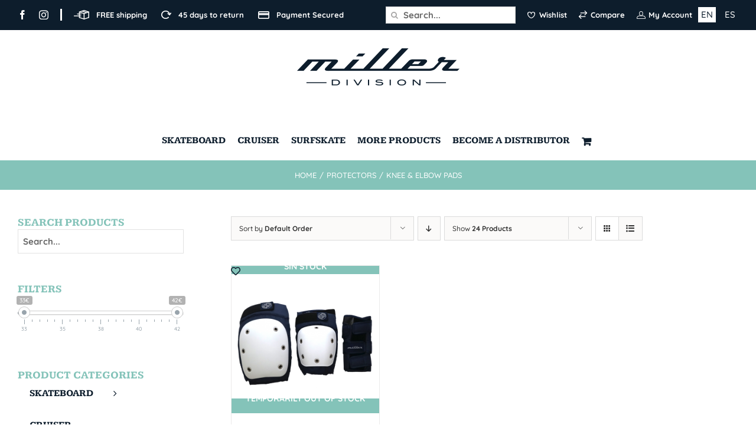

--- FILE ---
content_type: text/css
request_url: https://millerdivision.com/wp-content/themes/Avada-Child-Theme/css/archiveProducts.css?ver=1.0
body_size: 11684
content:
/* Estilos para redimensionar el layout */

    #main > .fusion-row {
        margin-bottom: 3.5vw;
        margin-top: 3.5vw;
        max-width: 1290px !important;
    }

/* Fin de los estilos para rediseñar el layout */

/* Estilos para el grid de productos */

.products {
    display: -moz-flex;
    display: -ms-flex;
    display: -o-flex;
    display: flex;
    -moz-flex-flow: row wrap;
    -ms-flex-flow: row wrap;
    -o-flex-flow: row wrap;
    flex-flow: row wrap;
}
    .products > li {
        border: none !important;
        margin: 0 !important;
        width: 31% !important;
    }
    .products > li + li {
        margin-left: 3.5% !important;
    }
    .products > li:nth-child(3n+1) {
        margin-left: 0 !important;
    }
    .products > li:nth-child(n+4) {
        margin-top: 40px !important;
    }
        .products > li .fusion-product-content {
            margin-top: 20px;
            padding: 0 !important;
        }
            .products > li .fusion-product-content h3 > a {
                border-bottom: 3px solid #fff;
                color: #84c3b9;
                font-size: 2rem;
                font-style: normal;
                font-weight: 500 !important;
                padding-bottom: 2px;
            }
            .products > li .fusion-product-content h3 > a:hover {
                border-bottom: 3px solid #e6a73a;
                color: #e6a73a !important;
            }
                .products > li .fusion-product-content .product-details-container > * + * {
                    margin-top: 15px;
                }
                .products > li .fusion-product-content .product-details-container > * + .fusion-price-rating {
                    margin-top: 0 !important;
                }
                .products > li .fusion-product-content .product-details-container > .fusion-price-rating span {
                    color: #0d1d2c !important;
                    font-size: 2.4rem;
                    font-weight: bold
                }
                .products > li .fusion-product-content .product-details-container > .fusion-price-rating del span {
                    color: #666 !important;
                    font-size: 1.8rem !important;
                    font-weight: 500 !important;
                }
                #sidebar .woocommerce-Price-currencySymbol {
                    font-size: 1.5rem !important;
                }
            .products > li > .product-images {
                border: 1px solid #e2e2e2;
                padding: 40px 0;
            }
            #sidebar .product-images {
                border: none;
                padding: 6px 0;
            }
            #sidebar .product-images .onsale {
                -webkit-border-radius: 0;
                -moz-border-radius: 0;
                border-radius: 0;
                font-size: 1.3rem;
                left: 0;
                line-height: normal;
                padding: 2px !important;
                top: 0;
            }
            .products .product-buttons {
                /*clip: rect(0 , 0 , 0 , 0);
                position: absolute;*/
            }
            #contenidoPestanasTiendaPortada .wcpc_compare_btn_wrap {
                display: -moz-flex;
                display: -ms-flex;
                display: -o-flex;
                display: flex;
                -moz-align-items: center;
                -ms-align-items: center;
                -o-align-items: center;
                align-items: center;
            }
                #contenidoPestanasTiendaPortada .wcpc_compare_btn_wrap a {
                    color: #fff !important;
                }
                #contenidoPestanasTiendaPortada .wcpc_compare_btn_wrap > .wcpc_add_item_view_compare_message {
                    width:  100% !important;
                }
                #contenidoPestanasTiendaPortada .wcpc_compare_btn_wrap > .wcpc_add_item_view_compare_message > a {
                    display: block !important;
                    max-width: 100% !important;
                    width: 100% !important;
                }
                #contenidoPestanasTiendaPortada .wcpc_compare_btn_wrap > * {
                    width: 100% !important;
                }
                .products > li > .wcpc_compare_btn_wrap {
                    display: none !important;
                }

/* Fin de los estilos para el grid de productos */

/* Estilos para los sidebars */ /* Este bloque es subceptible de llevarle a local */

    #sidebar {

    }
        #sidebar > * + * {
            margin: 50px 0 0 0 !important;
        }
        #sidebar .heading + *,
        #sidebar nav {
            margin: 0 0 0 0;
        }
            #sidebar .heading > * {
                color: #84c3b9;
                font-size: 1.8rem !important;
                font-weight: 600;
                text-transform: uppercase;
            }

            /* Estilos para el buscador */

            #sidebar .searchform > div > input[type="text"] {
                border: 1px solid #e2e2e2 !important;
                color: #666 !important;
                font-size: 1.5rem !important;
                font-weight: bold;
                height: auto !important;
                padding: 10px 8px !important;
            }
            #sidebar .searchform > div > input[type="text"]::placeholder {
                color: #666 !important;
                font-size: 1.5rem !important;
                font-weight: bold;
            }

            /* Fin de los estilos para el buscador */

            /* Widget top rated */

            #sidebar .products > li {
                display: -moz-flex !important;
                display: -ms-flex !important;
                display: -o-flex !important;
                display: flex !important;
                flex-flow: row-reverse;
                flex-flow: row-reverse;
                flex-flow: row-reverse;
                flex-flow: row-reverse;
                border: none !important;
                width: 100% !important;
              }
              #sidebar .products > li + li {
                margin: 25px 0 0 0 !important;
              }
                #sidebar .products > li > * {
                   margin: 0 !important;
                }
                #sidebar .products > li > a,
                #sidebar .products > li > .fusion-clean-product-image-wrapper {
                   margin-left: 20px !important;
                   max-width: 70px;
                }
                #sidebar .products > li > .fusion-product-content {
                   padding: 0 !important;
                   width: 100% !important;
                 }
                    #sidebar .products > li > .fusion-product-content .product-details-container > * {
                      text-align: left;
                    }
                    #sidebar .products > li > .fusion-product-content .product-title {
                      font-size: 1.5rem;
                      margin: 8px 0 0 0 !important;
                      text-transform: uppercase;
                    }
                    #sidebar .products > li > .fusion-product-content .product-title > a {
                        border-bottom: 3px solid #fff;
                        color: #0d1d2c;
                        font-size: 1.5rem;
                        font-style: normal;
                        font-weight: 600 !important;
                        padding-bottom: 2px;
                        text-decoration: none;
                    }
                    #sidebar .products > li > .fusion-product-content .product-title > a:hover {
                        border-bottom: 3px solid #e6a73a;
                        color: #e6a73a;
                    }
                    #sidebar .product-buttons {
                      clip: rect(0 , 0 , 0 , 0);
                      position: absolute;
                    }
                    #sidebar .product-details-container > * + *{
                      margin: 14px 0 0 0 !important;
                    }
                      #sidebar .woocommerce-Price-amount {
                        color: #fff;
                        font-size: 1.5rem;
                      }
                        #sidebar .fusion-rollover,
                        #sidebar .yith-wcwl-add-to-wishlist {
                          display: none !important;
                        }

            /* Fin widget top rated */

            /* Estilos para la navegación de categorías */
            
            #sidebar nav li + li {
                margin-top: 16px;
            }
            #sidebar nav li > a {
                color: #0d1d2c;
                font-size: 1.6rem;
                font-weight: 400;
            }
                #sidebar nav li > a:hover,
                #sidebar nav li.current-menu-item > a {
                    color: #e6a73a !important;
                }

            /* Fin de los estilos para la navegación de categorías */

            /* Estilos para la nube de tags */

            #sidebar .tagcloud > a:hover {
                background: #e6a73a;
                border: 1px solid #fff;
            }

            /* Fin de los estilos para la nube de tags */

/* Fin de los estilos para los sidebars */

/* Media queries */

    @media only screen and (max-width: 992px) {

        #main > .fusion-row {
            display: -moz-flex;
            display: -ms-flex;
            display: -o-flex;
            display: flex;
            -moz-flex-flow: column wrap;
            -ms-flex-flow: column wrap;
            -o-flex-flow: column wrap;
            flex-flow: column wrap;
        }
            #main > .fusion-row > .woocommerce-container + aside {
                margin-top: 40px;
            }
                #main > .fusion-row > .woocommerce-container > section,
                #main > .fusion-row > aside {
                    width: 100% !important;
                }

    }

    @media only screen and (max-width: 800px) {

        .woocommerce-container > section .products > li {
            width: 48% !important;
        }
        .woocommerce-container > section .products > li + li,
        .woocommerce-container > section .products > li:nth-child(3n+1),
        .woocommerce-container > section .products > li:nth-child(4n+1) {
            margin-left: 4% !important;
        }
        .woocommerce-container > section .products > li:nth-child(2n+1) {
            margin-left: 0 !important;
        }
        .woocommerce-container > section .products > li:nth-child(n+3) {
            margin-top: 40px !important;
        }
            .woocommerce-container > section .products .fusion-product-buttons .fusion-rollover-linebreak {
                display: none;
            }
            .woocommerce-container > section .products .fusion-product-buttons a {
                max-width: 100%;
                text-align: center;
            }
    
    }

    @media only screen and (max-width: 480px) {

        .woocommerce-container > section .products > li {
            width: 100% !important;
        }
        .woocommerce-container > section .products > li + li {
            margin: 40px 0 0 0 !important;
        }
            .woocommerce-container > section .products > li .fusion-image-wrapper {
                display: block !important;
                text-align: center;
            }
    
    }

/* Fin de las media queries */


--- FILE ---
content_type: text/css
request_url: https://millerdivision.com/wp-content/themes/Avada-Child-Theme/css/libreriaLocal.css?ver=1.0
body_size: 7100
content:
/* Migas de pan */

    .fusion-breadcrumbs > span {
        text-transform: uppercase;
    }

/* Fin de las migas de pan */

/* Estilos para crossfadding images */

    .product-images .crossfade-images {
        background: none;
    }

/* FIn de los estilos para crossfadding images */

/* Estilos para mostrar las categorías de productos en el grid de listados */

    .fusion-price-rating > * {
        display: block !important;
    }
        .navCatProduct {

        }
            .navCatProduct > ul {
                list-style: none;
                margin: 0;
                padding: 0;
            }
                .navCatProduct > ul > li {
                    display: inline-block;
                }
                .navCatProduct > ul > li:after {
                    content: ",";
                }
                .navCatProduct > ul > li:last-child:after {
                    content: "";
                }
                .navCatProduct > ul > li + li {
                    margin-left: 5px;
                }
                    .navCatProduct > ul > li > a {
                        color: #000;
                        display: inline-block;
                        
                    }
                        .navCatProduct > ul > li > a > .txt {
                            font-size: 1.5rem !important;
                            font-weight: 400 !important;
                        }
                        .navCatProduct > ul > li > a:hover {
                            color: #e6a73a !important;
                        }
                        .navCatProduct > ul > li > a:hover > .txt {
                            color: #e6a73a !important;
                        }
        .navCatProduct + * {
            margin-top: 20px !important;
        }
        .products .product-buttons {
            padding-top: 20px;
        }
        .products .product-buttons .show_details_button {
            display: none;
        }
        .products > li .fusion-price-rating {
            -moz-flex-direction: column !important;
            -ms-flex-direction: column !important;
            -o-flex-direction: column !important;
            flex-direction: column !important;
            -moz-justify-content: flex-start;
            -ms-justify-content: flex-start;
            -o-justify-content: flex-start;
            justify-content: flex-start;
            -moz-align-items: flex-start;
            -ms-align-items: flex-start;
            -o-align-items: flex-start;
            align-items: flex-start;
        }
            .products > li .navCatProduct > ul > li > a {
                border-bottom: 2px solid #fff;
                color: #000 !important;
                display: inline-block;
            }
                .products > li.navCatProduct > ul > li > a > .txt {
                    font-size: 1.5rem !important;
                    font-weight: 400 !important;
                }
                .products > li .navCatProduct > ul > li > a:hover,
                .products > li .navCatProduct > ul > li > a:hover > .txt {
                    color: #e6a73a !important;
                }
                .products > li .navCatProduct > ul > li > a:hover > .txt {
                    border-bottom: 2px solid #e6a73a !important;
                }
    .products .fusion-out-of-stock {
        background: #84c3b9;
        bottom: 0;
        color: #fff;
        font-size: 1.4rem;
        font-weight: bold;
        text-transform: uppercase;
        top: unset;
    }
        body .products .fusion-out-of-stock + .fusion-out-of-stock,
        body .products .fusion-in-stock {
            display: none !important;
        }
        body .products .fusion-out-of-stock.fusion-in-stock {
            display: block !important;
        }
        .products .fusion-out-of-stock .fusion-position-text {
            margin-top: -12px;
        }

/* Fin de los estilos categorías de productos en el grid listados */

/* estilos para el grid de productos botonera */

        .products .product-buttons .product-buttons-container {
            display: -moz-flex;
            display: -ms-flex;
            display: -o-flex;
            display: flex;
        }
        .products .product-buttons .product-buttons-container > *:nth-child(1),
        .products .product-buttons .product-buttons-container > *:nth-child(1) + .wcpc_compare_btn_wrap a,
        .products .product-buttons .product-buttons-container .wcpc_compare_btn_wrap a {
            color: #0d1d2c;
            font-family: 'Kameron', serif;
            font-size: 1.4rem;
            padding-bottom: 5px;
            padding-left: 0;
            text-transform: uppercase; 
        }
        .products .product-buttons .product-buttons-container .wcpc_compare_btn_wrap a {
            color: #999 !important;
        }
        .products .product-buttons a {
            max-width: initial !important;
        }
        .products .product-buttons .product-buttons-container > *:nth-child(1) {
            border-bottom: 6px solid #0d1d2c;
        }
        .products .product-buttons .product-buttons-container > *:nth-child(1).wcpc_compare_btn_wrap {
            border: none !important;
        }
        .products .product-buttons .product-buttons-container > *:nth-child(1):before {
            display: none;
        }
        .products .product-buttons .product-buttons-container .wcpc_compare_btn_wrap a {
            padding-left: 0 !important;
        }
            .products .product-buttons .product-buttons-container > *:nth-child(1) + .wcpc_compare_btn_wrap a,
            .products .product-buttons .product-buttons-container .wcpc_compare_btn_wrap a {
                border-bottom: 6px solid #999;
                color: #999 !important;
                margin-left: 20px;
            }
            .products .product-buttons .product-buttons-container > *:nth-child(1).wcpc_compare_btn_wrap a {
                margin-left: 0 !important;
            }
            /*
            .products .product-buttons .product-buttons-container > *:nth-child(1) + .wcpc_compare_btn_wrap a:hover,
            .products .product-buttons .product-buttons-container .wcpc_compare_btn_wrap a:hover {
                border-bottom: 6px solid #0d1d2c !important;
                color: #0d1d2c !important;
            }
            */
            .products .product-buttons .product-buttons-container > *:nth-child(1):hover,
            .products .product-buttons .product-buttons-container > *:nth-child(1) + .wcpc_compare_btn_wrap a:hover,
            .products .product-buttons .product-buttons-container .wcpc_compare_btn_wrap a:hover {
                border-bottom: 6px solid #e6a73a !important;
                color: #e6a73a !important;
            }

/* Fin de los estilos para el grid de productos botonera */

.onsale {
    background: #e6a73a;
    display: inline-block;
    font-size: 1.4rem;
    font-weight: bold;
    padding: 20px 25px;
    text-transform: uppercase;
}

--- FILE ---
content_type: text/css
request_url: https://millerdivision.com/wp-content/themes/Avada-Child-Theme/css/archiveProducts.css?ver=1.0
body_size: 11684
content:
/* Estilos para redimensionar el layout */

    #main > .fusion-row {
        margin-bottom: 3.5vw;
        margin-top: 3.5vw;
        max-width: 1290px !important;
    }

/* Fin de los estilos para rediseñar el layout */

/* Estilos para el grid de productos */

.products {
    display: -moz-flex;
    display: -ms-flex;
    display: -o-flex;
    display: flex;
    -moz-flex-flow: row wrap;
    -ms-flex-flow: row wrap;
    -o-flex-flow: row wrap;
    flex-flow: row wrap;
}
    .products > li {
        border: none !important;
        margin: 0 !important;
        width: 31% !important;
    }
    .products > li + li {
        margin-left: 3.5% !important;
    }
    .products > li:nth-child(3n+1) {
        margin-left: 0 !important;
    }
    .products > li:nth-child(n+4) {
        margin-top: 40px !important;
    }
        .products > li .fusion-product-content {
            margin-top: 20px;
            padding: 0 !important;
        }
            .products > li .fusion-product-content h3 > a {
                border-bottom: 3px solid #fff;
                color: #84c3b9;
                font-size: 2rem;
                font-style: normal;
                font-weight: 500 !important;
                padding-bottom: 2px;
            }
            .products > li .fusion-product-content h3 > a:hover {
                border-bottom: 3px solid #e6a73a;
                color: #e6a73a !important;
            }
                .products > li .fusion-product-content .product-details-container > * + * {
                    margin-top: 15px;
                }
                .products > li .fusion-product-content .product-details-container > * + .fusion-price-rating {
                    margin-top: 0 !important;
                }
                .products > li .fusion-product-content .product-details-container > .fusion-price-rating span {
                    color: #0d1d2c !important;
                    font-size: 2.4rem;
                    font-weight: bold
                }
                .products > li .fusion-product-content .product-details-container > .fusion-price-rating del span {
                    color: #666 !important;
                    font-size: 1.8rem !important;
                    font-weight: 500 !important;
                }
                #sidebar .woocommerce-Price-currencySymbol {
                    font-size: 1.5rem !important;
                }
            .products > li > .product-images {
                border: 1px solid #e2e2e2;
                padding: 40px 0;
            }
            #sidebar .product-images {
                border: none;
                padding: 6px 0;
            }
            #sidebar .product-images .onsale {
                -webkit-border-radius: 0;
                -moz-border-radius: 0;
                border-radius: 0;
                font-size: 1.3rem;
                left: 0;
                line-height: normal;
                padding: 2px !important;
                top: 0;
            }
            .products .product-buttons {
                /*clip: rect(0 , 0 , 0 , 0);
                position: absolute;*/
            }
            #contenidoPestanasTiendaPortada .wcpc_compare_btn_wrap {
                display: -moz-flex;
                display: -ms-flex;
                display: -o-flex;
                display: flex;
                -moz-align-items: center;
                -ms-align-items: center;
                -o-align-items: center;
                align-items: center;
            }
                #contenidoPestanasTiendaPortada .wcpc_compare_btn_wrap a {
                    color: #fff !important;
                }
                #contenidoPestanasTiendaPortada .wcpc_compare_btn_wrap > .wcpc_add_item_view_compare_message {
                    width:  100% !important;
                }
                #contenidoPestanasTiendaPortada .wcpc_compare_btn_wrap > .wcpc_add_item_view_compare_message > a {
                    display: block !important;
                    max-width: 100% !important;
                    width: 100% !important;
                }
                #contenidoPestanasTiendaPortada .wcpc_compare_btn_wrap > * {
                    width: 100% !important;
                }
                .products > li > .wcpc_compare_btn_wrap {
                    display: none !important;
                }

/* Fin de los estilos para el grid de productos */

/* Estilos para los sidebars */ /* Este bloque es subceptible de llevarle a local */

    #sidebar {

    }
        #sidebar > * + * {
            margin: 50px 0 0 0 !important;
        }
        #sidebar .heading + *,
        #sidebar nav {
            margin: 0 0 0 0;
        }
            #sidebar .heading > * {
                color: #84c3b9;
                font-size: 1.8rem !important;
                font-weight: 600;
                text-transform: uppercase;
            }

            /* Estilos para el buscador */

            #sidebar .searchform > div > input[type="text"] {
                border: 1px solid #e2e2e2 !important;
                color: #666 !important;
                font-size: 1.5rem !important;
                font-weight: bold;
                height: auto !important;
                padding: 10px 8px !important;
            }
            #sidebar .searchform > div > input[type="text"]::placeholder {
                color: #666 !important;
                font-size: 1.5rem !important;
                font-weight: bold;
            }

            /* Fin de los estilos para el buscador */

            /* Widget top rated */

            #sidebar .products > li {
                display: -moz-flex !important;
                display: -ms-flex !important;
                display: -o-flex !important;
                display: flex !important;
                flex-flow: row-reverse;
                flex-flow: row-reverse;
                flex-flow: row-reverse;
                flex-flow: row-reverse;
                border: none !important;
                width: 100% !important;
              }
              #sidebar .products > li + li {
                margin: 25px 0 0 0 !important;
              }
                #sidebar .products > li > * {
                   margin: 0 !important;
                }
                #sidebar .products > li > a,
                #sidebar .products > li > .fusion-clean-product-image-wrapper {
                   margin-left: 20px !important;
                   max-width: 70px;
                }
                #sidebar .products > li > .fusion-product-content {
                   padding: 0 !important;
                   width: 100% !important;
                 }
                    #sidebar .products > li > .fusion-product-content .product-details-container > * {
                      text-align: left;
                    }
                    #sidebar .products > li > .fusion-product-content .product-title {
                      font-size: 1.5rem;
                      margin: 8px 0 0 0 !important;
                      text-transform: uppercase;
                    }
                    #sidebar .products > li > .fusion-product-content .product-title > a {
                        border-bottom: 3px solid #fff;
                        color: #0d1d2c;
                        font-size: 1.5rem;
                        font-style: normal;
                        font-weight: 600 !important;
                        padding-bottom: 2px;
                        text-decoration: none;
                    }
                    #sidebar .products > li > .fusion-product-content .product-title > a:hover {
                        border-bottom: 3px solid #e6a73a;
                        color: #e6a73a;
                    }
                    #sidebar .product-buttons {
                      clip: rect(0 , 0 , 0 , 0);
                      position: absolute;
                    }
                    #sidebar .product-details-container > * + *{
                      margin: 14px 0 0 0 !important;
                    }
                      #sidebar .woocommerce-Price-amount {
                        color: #fff;
                        font-size: 1.5rem;
                      }
                        #sidebar .fusion-rollover,
                        #sidebar .yith-wcwl-add-to-wishlist {
                          display: none !important;
                        }

            /* Fin widget top rated */

            /* Estilos para la navegación de categorías */
            
            #sidebar nav li + li {
                margin-top: 16px;
            }
            #sidebar nav li > a {
                color: #0d1d2c;
                font-size: 1.6rem;
                font-weight: 400;
            }
                #sidebar nav li > a:hover,
                #sidebar nav li.current-menu-item > a {
                    color: #e6a73a !important;
                }

            /* Fin de los estilos para la navegación de categorías */

            /* Estilos para la nube de tags */

            #sidebar .tagcloud > a:hover {
                background: #e6a73a;
                border: 1px solid #fff;
            }

            /* Fin de los estilos para la nube de tags */

/* Fin de los estilos para los sidebars */

/* Media queries */

    @media only screen and (max-width: 992px) {

        #main > .fusion-row {
            display: -moz-flex;
            display: -ms-flex;
            display: -o-flex;
            display: flex;
            -moz-flex-flow: column wrap;
            -ms-flex-flow: column wrap;
            -o-flex-flow: column wrap;
            flex-flow: column wrap;
        }
            #main > .fusion-row > .woocommerce-container + aside {
                margin-top: 40px;
            }
                #main > .fusion-row > .woocommerce-container > section,
                #main > .fusion-row > aside {
                    width: 100% !important;
                }

    }

    @media only screen and (max-width: 800px) {

        .woocommerce-container > section .products > li {
            width: 48% !important;
        }
        .woocommerce-container > section .products > li + li,
        .woocommerce-container > section .products > li:nth-child(3n+1),
        .woocommerce-container > section .products > li:nth-child(4n+1) {
            margin-left: 4% !important;
        }
        .woocommerce-container > section .products > li:nth-child(2n+1) {
            margin-left: 0 !important;
        }
        .woocommerce-container > section .products > li:nth-child(n+3) {
            margin-top: 40px !important;
        }
            .woocommerce-container > section .products .fusion-product-buttons .fusion-rollover-linebreak {
                display: none;
            }
            .woocommerce-container > section .products .fusion-product-buttons a {
                max-width: 100%;
                text-align: center;
            }
    
    }

    @media only screen and (max-width: 480px) {

        .woocommerce-container > section .products > li {
            width: 100% !important;
        }
        .woocommerce-container > section .products > li + li {
            margin: 40px 0 0 0 !important;
        }
            .woocommerce-container > section .products > li .fusion-image-wrapper {
                display: block !important;
                text-align: center;
            }
    
    }

/* Fin de las media queries */
